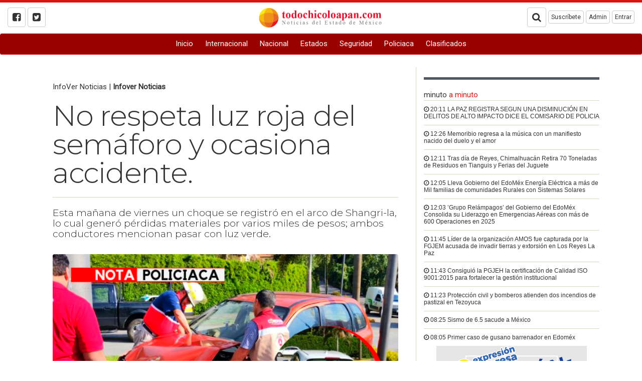

--- FILE ---
content_type: text/html; charset=UTF-8
request_url: https://todochicoloapan.com/no_respeta_luz_roja_del_semaforo_y_ocasiona_accidente-e3TYze3Tk4OQ.html
body_size: 9419
content:
<!DOCTYPE html>
<html itemscope itemtype="http://schema.org/Article" lang="es">
<head>
   <meta charset="utf-8">
   <meta name="robots" content="index,follow"/>
   <meta http-equiv="X-UA-Compatible" content="IE=edge">
   <meta name="viewport" content="width=device-width, initial-scale=1">
   <link href="images/icon.png" rel="icon" type="image/x-icon" />
   <link rel="stylesheet" href="portal/times_custom.css" type="text/css">
   <link rel="stylesheet" href="//maxcdn.bootstrapcdn.com/bootstrap/3.3.7/css/bootstrap.min.css" integrity="sha384-BVYiiSIFeK1dGmJRAkycuHAHRg32OmUcww7on3RYdg4Va+PmSTsz/K68vbdEjh4u" crossorigin="anonymous">
   <link rel="stylesheet" href="//maxcdn.bootstrapcdn.com/font-awesome/4.7.0/css/font-awesome.min.css">
   <link rel="stylesheet" href="//enews.mx/css/pub.css">
   <script src="//ajax.googleapis.com/ajax/libs/jquery/1.11.3/jquery.min.js"></script>
   <script src="//maxcdn.bootstrapcdn.com/bootstrap/3.3.7/js/bootstrap.min.js" integrity="sha384-Tc5IQib027qvyjSMfHjOMaLkfuWVxZxUPnCJA7l2mCWNIpG9mGCD8wGNIcPD7Txa" crossorigin="anonymous" async></script>
   <!--[if lt IE 9]>
   <script src="http://html5shim.googlecode.com/svn/trunk/html5.js"></script>
   <![endif]-->
   <link rel="stylesheet" href="portal/color_terracota.css?v=e3jAyNjAxe3Tkye3zEx" type="text/css">
   <script src="//enews.mx/js/pub.js" async></script>
   <link rel="stylesheet" href="portal/fonts_montserrat_light.css?v=e3jAyNjAxe3Tkye3zEx" type="text/css">
   <meta name="google-site-verification" content="WqwTYxZy25miXg1nITRq9iVgfLkys1hTRhSB9-rhsqY" /><title>No respeta luz roja del semáforo y ocasiona accidente.</title>
   <meta name="robots" content="index,follow"/>
   <meta name="title" itemprop="title" property="og:title" content="No respeta luz roja del semáforo y ocasiona accidente.">
   <meta name="description" itemprop="description" property="og:description" content="Córdoba: Esta mañana de viernes un choque se registró en el arco de Shangri-la, lo cual generó pérdidas materiales por varios miles de pesos; ambos conductores mencionan pasar con luz verde.">
   <meta name="keywords" itemprop="keywords" property="og:keywords" content="No respeta luz roja del semáforo y ocasiona accidente., Noticias de Córdoba Veracruz"/>
   <meta name="image" itemprop="image" property="og:image" content="https://enews.mx/foto/noticias/noticias_20220930152629_1961.jpg">
   <meta name="url" itemprop="url" property="og:url" content="https://todochicoloapan.com/no_respeta_luz_roja_del_semaforo_y_ocasiona_accidente-e3TYze3Tk4OQ.html">
   <meta name="sitename" itemprop="sitename" property="og:site_name" content="todochicoloapan.com"/>
   <meta name="type" property="og:type" content="article"/>
   <meta name="locale" property="og:locale" content="es"/>
   <meta name="tag" property="article:tag" content="No respeta luz roja del semáforo y ocasiona accidente.">
   <meta name="author" property="article:author" content="https://facebook.com/todochicoloapan"/>
   <meta name="publisher" property="article:publisher" content="https://facebook.com/todochicoloapan"/>
   <meta name="template" content="times">
   <meta http-equiv="content-language" content="es">
   <link rel="preconnect" href="//enews.mx">
   <link rel="dns-prefetch" href="//enews.mx">
   <script type="application/ld+json">
   {
      "@context": "http://schema.org",
      "@type": "NewsArticle",
      "@id": "#newsArticle",
      "headline": "No respeta luz roja del semáforo y ocasiona accidente.",
      "alternativeHeadline": "Esta mañana de viernes un choque se registró en el arco de Shangri-la, lo cual generó pérdidas materiales por varios miles de pesos; ambos conductores mencionan pasar con luz verde.",
      "description": "Esta mañana de viernes un choque se registró en el arco de Shangri-la, lo cual generó pérdidas materiales por varios miles de pesos; ambos conductores mencionan pasar con luz verde.",
      "keywords": "No respeta luz roja del semáforo y ocasiona accidente.",
      "image": {
         "@type": "ImageObject",
         "url": "https://enews.mx/foto/noticias/noticias_20220930152629_1961.jpg",
         "width": 560,
         "height": 315      },
      "author": [
         {
            "@type": "Person",
            "name": "INFOVER NOTICIAS",
            "sameAs": []
         }
      ],
      "articleBody": "Córdoba. Ver.- La mañana de este viernes se registró un choque sobre el bulevar Córdoba- Fortín, lo cual generó pérdidas materiales por varios miles de pesos y congestionó la vialidad durante varios minutos, al quedar varados los vehículos a la altura del arco de Shangri-la.Paramédicos de Cruz Roja acudieron al lugar para dar atención por crisis nerviosa a uno de los conductores, descartando lesiones graves y su traslado a algún hospital de la zona.",
      "dateCreated": "2022-09-30 15:26:30",
      "datePublished": "2022-09-30 15:26:30",
      "dateModified": "2022-09-30 15:26:30",
      "articleSection": "Policiaca",
      "mainEntityOfPage": {
         "@type": "WebPage",
         "@id": "https://todochicoloapan.com/no_respeta_luz_roja_del_semaforo_y_ocasiona_accidente-e3TYze3Tk4OQ.html"
      },
      "publisher": {
         "@type": "Organization",
         "@id": "#PublisherOrg",
         "name": "todochicoloapan.com",
         "url": "http://todochicoloapan.com",
         "sameAs": [
            "https://www.facebook.com/todochicoloapan"
         ],
         "logo": {
            "@type": "ImageObject",
            "url": "https://enews.mx/foto/logos/logo_todochicoloapan.png",
            "@id": "#logo"
         }
      }
   }
   </script>
   <!-- <link rel="canonical" href="https://todochicoloapan.com/no_respeta_luz_roja_del_semaforo_y_ocasiona_accidente-e3TYze3Tk4OQ.html"/> -->
   <link rel="image_src" href="https://enews.mx/foto/noticias/noticias_20220930152629_1961.jpg"/>
   <link rel="stylesheet" href="portal/times_custom.css?v=e3jAyNjAxe3Tkye3zEx">
   <link rel="stylesheet" href="portal/fonts_montserrat_light.css" type="text/css">
   <div id="fb-root"></div>
   <script>
   (function(d, s, id) {
      var js, fjs = d.getElementsByTagName(s)[0];
      if (d.getElementById(id)) return;
      js = d.createElement(s); js.id = id;
      js.src = "https://connect.facebook.net/es_LA/sdk.js#xfbml=1&version=v2.8&appId=1813481202241291";
      fjs.parentNode.insertBefore(js, fjs);
   }(document, 'script', 'facebook-jssdk'));
   </script>
   <script type='text/javascript' src='https://platform-api.sharethis.com/js/sharethis.js#property=651c448d34e647001238322f&product=sop' async='async'></script>
</head>
<body>
   <!-- <h2 class="hide">No respeta luz roja del semáforo y ocasiona accidente.</h2> -->
   <!-- <h3 class="hide">Noticias de Córdoba Veracruz </h2> -->
   <div id="loading" class="loading" onClick="closeLoading();"  style="display:none;"></div>

<div class="bgsecundario ptop5"></div>

<div id="menu_stickIt" class="bgcolor fixed_menu hidden-xs hidden-sm">

	<div class="container">

		<li class="pull-left border-right p10 bold">
			<a href="index">
				todochicoloapan.com			</a>
		</li>

		<div class="pull-left border-right p10">
			<a href="index">
				<i class="fa fa-bars fa-2x" aria-hidden="true"></i>
			</a>
		</div>
		<div>

			

  <li><a  href="http://todochicoloapan.com/index" >
    Inicio</a></li>



  <li><a  href="noticias_internacionales" >
    Internacional</a></li>



  <li><a  href="noticias_nacionales" >
    Nacional</a></li>



  <li><a  href="noticias_regiones" >
    Estados</a></li>



  <li><a  href="noticias_categoria?CT=5" >
    Seguridad</a></li>



  <li><a  href="noticias_categoria?CT=35" >
    Policiaca</a></li>



  <li><a  href="clasificados" >
    Clasificados</a></li>


		</div>

	</div>
</div>

<div id="menu_movil" class="hidden-md hidden-lg">

	<section id="top_essentials">

		<a href="//enews.mx/home"><li>Admin</li></a>
		<a href="clasificados"><li>Clasificados</li></a>

					<a href="login"><li>Entrar</li></a>
		
		<div class="clearfix"></div>

	</section>

	<div class="col-xs-10 text-left mtop20">
		<a href="index">
			<img src="//enews.mx/foto/logos/logo_todochicoloapan.png" style="max-height:60px;" class="img-responsive">
		</a>
	</div>

	<div class="col-xs-2 pull-right mtop20">
		<div class="m0 p0">
			<div type="button" class="collapsed m0 p10" onclick="$('#navmov').removeClass('hide').slideDown('300');">
				<i class="fa fa-bars fa-2x fontcolor"></i>
			</div>
		</div>
	</div>

	<div class="clearfix"></div>

	<ul id="navmov" class="navmov bggray hide">
		

  <li><a  href="http://todochicoloapan.com/index" >
    Inicio</a></li>



  <li><a  href="noticias_internacionales" >
    Internacional</a></li>



  <li><a  href="noticias_nacionales" >
    Nacional</a></li>



  <li><a  href="noticias_regiones" >
    Estados</a></li>



  <li><a  href="noticias_categoria?CT=5" >
    Seguridad</a></li>



  <li><a  href="noticias_categoria?CT=35" >
    Policiaca</a></li>



  <li><a  href="clasificados" >
    Clasificados</a></li>


	</ul>

	<div class="clearfix"></div>

	<div id="boxSearch" name="boxSearch" class="p10">
		<form id="formSearch" name="formSearch" role="search" class="form-inline" action="search" method="get" onsubmit="loading();">
			<div class="col-lg-3">
				<div class="input-group">
					<input type="text" class="form-control" placeholder="Buscar..." id="search" name="search" value="">
					<span class="input-group-btn">
						<button class="btn btn-default" type="submit">Buscar</button>
					</span>
				</div>
			</div>
		</form>
	</div>

</div>

<div style="margin-top:5px; margin-bottom:5px;">

  


	
		
			
			

		

		
	

	<!-- Genérico requerido -->


	
</div>


	<header id="menu_interior" class="hidden-xs hidden-sm" style="padding:0 !important; margin-bottom:0 !important; margin-top:10px;">

		<div class="clearfix"></div>

		<section id="top_essentials">

			<div class="col-md-4 text-left">
									<a href="https://facebook.com/todochicoloapan"><i class="fa fa-facebook-square btn btn-default" aria-hidden="true"></i></a>
													<a href="https://twitter.com/todochicoloapan"><i class="fa fa-twitter-square btn btn-default" aria-hidden="true"></i></a>
											</div>

			<div class="col-md-4 text-center mbottom10">

				
				<div>

					
						<div id="logo" style="width:100%;">
							<a href="index" style="width:100%;">
								<img src="//enews.mx/foto/logos/logo_todochicoloapan.png" style="display:block; margin:auto; height:40px;" class="">
							</a>
						</div>

					
				</div>

				<hr/>

			</div>

			<div class="col-md-4 text-right">

				<i onclick="openBox('top_buscador');" class="pointer btn btn-default fa fa-search" aria-hidden="true"></i></li>

				<li onclick="openBox('top_suscribir');" class="btn btn-default">Suscríbete</li>

				<li onclick="goto('//enews.mx/home');" class="btn btn-default">Admin</li>

									<li onclick="goto('//enews.mx/home');" class="btn btn-default">Entrar</li>
				
			</div>

			<div class="clearfix"></div>

			<div id="top_buscador" class="bgWhite border-top p20 hide hides">
				<div class="col-md-8 col-md-offset-2">
					<form id="searchForm" name="searchForm"  class="form-inline" action="search" method="get">
						<label for="search">Escribe la palabra que buscas y haz clic en 'Buscar'</label>
						<input type="text" name="search" id="search" placeholder="Buscar..." class="form-control input-lg"/>
						<button type="submit" name="button" class="btn btn-default btn-lg">Buscar</button>
					</form>
				</div>
				<div class="clearfix"></div>
			</div>

			<div id="top_suscribir" class="bgWhite border-top p20 hide hides">
				<div class="col-md-8 col-md-offset-2">
					<form class="form-inline" action="search" method="get">
						<label for="search">Escribe tu correo electrónico y haz clic en 'Suscribirme"'</label>
						<input type="text" name="suscribe_mail_top" id="suscribe_mail_top" placeholder="tucorreo@electronico.com" class="form-control input-lg"/>
						<button type="button" name="button" class="btn btn-default btn-lg" onclick="suscribe_top('1');">Suscribirme</button>
					</form>
				</div>
				<div class="clearfix"></div>
			</div>

		</section>

		<div class="clearfix"></div>

		<nav id="navdesktop" class="hidden-xs hidden-sm bgcolor mbottom20 round">
			<div class="navbartimes">
				

  <li><a  href="http://todochicoloapan.com/index" >
    Inicio</a></li>



  <li><a  href="noticias_internacionales" >
    Internacional</a></li>



  <li><a  href="noticias_nacionales" >
    Nacional</a></li>



  <li><a  href="noticias_regiones" >
    Estados</a></li>



  <li><a  href="noticias_categoria?CT=5" >
    Seguridad</a></li>



  <li><a  href="noticias_categoria?CT=35" >
    Policiaca</a></li>



  <li><a  href="clasificados" >
    Clasificados</a></li>


			</div>
			<div class="bgsecundario" style="height:1px;"></div>
		</nav>
		<div class="clearfix"></div>

		<div class="container noprint">
			<div style="margin-top:5px; margin-bottom:5px;">

  


	
		
			
			

		

		
	

	<!-- Genérico requerido -->


	
</div>
		</div>

		<div id="alert" class="alert container" onClick="closeAlert();" style="display:none;"></div>

		<div class="clearfix"></div>

	</header>


<script type="text/javascript">

function loadSubmenu(menu) {
	$("#submenu").load("inc_portal_submenu.php?MENU="+menu+"");
	$("#submenu").slideDown("fast");
	event.preventDefault();
};

scrollIntervalID = setInterval(stickIt, 10);

function stickIt() {

	var orgElementPos = $('header').offset();
	orgElementTop = orgElementPos.top;

	if ($(window).scrollTop() >= (orgElementTop)) {
		orgElement = $('header');
		coordsOrgElement = orgElement.offset();
		leftOrgElement = coordsOrgElement.left;
		widthOrgElement = orgElement.css('width');
		//$('#menu_stickIt').css('top',0).show();
		$('#menu_stickIt').css('top',0).slideDown('900');
		$('#navdesktop').css('visibility','hidden');
	} else {
		// not scrolled past the menu; only show the original menu.
		$('#menu_stickIt').hide();
		$('#menu_stickIt').slideUp('900');
		$('#navdesktop').css('visibility','visible');
	}
};

function suscribe_top(type) {

	var email = $("#suscribe_mail_top").val();

	if ((email == 0) && (type == 1)) {
		$("#suscribe_mail").addClass('alert').addClass('alert-danger');
		$("#suscribe_alert").removeClass('hidden').addClass('alert').addClass('alert-danger');;
		$("#suscribe_alert").html('Escribe tu correo electrónico');
		return 0;
	} else {
		$("#suscribe_mail").removeClass('alert').removeClass('alert-danger');
		$("#suscribe_alert").addClass('hidden');
		$("#suscribe_alert").html('');
	};

	if (type == 1) {
		$('#suscribe').html('<div class="center p40 text-right"><i class="fa fa-refresh fa-spin fa-2x fa-fw" aria-hidden="true"></i> Realizando suscripción por correo a '+ email +' ...</div>');
	}

	var dataString = 'email=' + email + '&type=' + type + '&INS=1';

	$.ajax ({
		type: "POST",
		url: "./ins_news_suscription.php",
		data: dataString,
		cache: false,
		success: function(html)
		{
			$('#top_suscribir').html(html);
			ascroll('top_suscribir');
		}
	});
}

</script>

<div class="container">

	
		<article itemprop="mainEntity" itemscope="" itemtype="https://schema.org/NewsArticle" itemref="organizacion">

			<meta itemprop="url" content="/no_respeta_luz_roja_del_semaforo_y_ocasiona_accidente-e3TYze3Tk4OQ.html">

			<div class="clearfix"></div>

			<div id="news_content" class="col-md-8 col-sm-12 col-xs-12 border-right">

				<!-- Titulo -->
				<div class="p20-lg mbottom20">

					
						<h4>
							<author>InfoVer Noticias</author> |
							<strong><a href="https://infovernoticias.com.mx">Infover Noticias</a></strong>
						</h4>

					
					
						<h1 class="bold fontMax">No respeta luz roja del semáforo y ocasiona accidente.</h1>

						<hr/>

						<h3 class="bold"> Esta mañana de viernes un choque se registró en el arco de Shangri-la, lo cual generó pérdidas materiales por varios miles de pesos; ambos conductores mencionan pasar con luz verde.</h3>

						<div class="clearfix"></div>

					
					<!-- Foto, video o galería cuando es noticia o reportaje -->
					
						<div id="titulo_noticias" class="mtop20">

							
								
									<div class="article-header-photo">
										<img id="noticias_imagen" src="//enews.mx//foto/noticias/noticias_20220930152629_1961.jpg" alt="No respeta luz roja del semáforo y ocasiona accidente." class="img-responsive round cover saturate box-sizing" />
									</div>

								
							
						</div>

					
					<!-- Columnas -->
					
					<!-- Video -->
					
					<!-- Entrevista -->
					
					<!-- Foro -->
					
					<!-- Carton -->
					
					
					<!--//////////////////////////// Descriptivos de noticia -->

				</div>

				<!-- Información -->
				<div>

					<div class="font">

						<div class="col-md-6 text-left hidden-xs hidden-sm">
							<h4 class="font bold">Policiaca</h4>
						</div>

						
						<div class="clearfix"></div>

					</div>

					<div class="bold col-md-10 fontSmall">

						<div>
							<i class="fa fa-calendar"></i>
							Septiembre 30, 2022							<i class="fa fa-clock-o"></i>
							15:26 hrs.
						</div>

						<div>

							<i class="fa fa-globe"></i>

							Policiaca																												 &#8250;

																												
						</div>

						<!-- Fuente -->

						<div>

							<i class="fa fa-user"></i>
							<strong>InfoVer Noticias</strong> &#8250; Infover Noticias<br/>

															<a href="https://facebook.com/https://facebook.com/InfoverNoticias"><i class="fa fa-facebook-square fa-2x"></i></a>
							
															<a href="https://twitter.com/https://twitter.com/InfoVerNoticia?t=6zPIUTSZnYCcjjKs7xA1RQ"><i class="fa fa-twitter-square fa-2x"></i></a>
							
						</div>

						<div class="clearfix"></div>

					</div>

					<div class="clearfix"></div>

					<div class="bgcolor p5 mtop20 mbottom20"></div>
					<div class="hidden-lg hidden-md mbottom20">

						


	
		
			
			

		

		
	

	<!-- Genérico requerido -->


	


	
		
			
			

		

		
	

	<!-- Genérico requerido -->


	
					</div>

					<!-- <div class="clearfix"></div> -->

					<!-- Contenido y complemento -->
					<div id="contenido" class="p20-lg" style="height:325px; overflow:hidden;">

						<div class="clearfix"></div>

						<h4 class="fontLector">Córdoba. Ver.- La mañana de este viernes se registró un choque sobre el bulevar Córdoba- Fortín, lo cual generó pérdidas materiales por varios miles de pesos y congestionó la vialidad durante varios minutos, al quedar varados los vehículos a la altura del arco de Shangri-la.<br />
<br />
Paramédicos de Cruz Roja acudieron al lugar para dar atención por crisis nerviosa a uno de los conductores, descartando lesiones graves y su traslado a algún hospital de la zona.<br />
</h4>

						


	
		
			
			

		

		
	

	<!-- Genérico requerido -->


	


	
		
			
			

		

		
	

	<!-- Genérico requerido -->


	
									
									<div class="mtop20 mbottom20">

																																	<div><img alt="" src="//enews.mx//foto/noticias/complemento_20220930152646_1961.jpg" data-holder-rendered="true" class="box-sizing round"></div>
											
											
																					
																					<h3 class="bold"></h3>
											<h4 class="fontLector">Personal de la Policía Municipal y Estatal dieron apoyo al abanderar el sitio para agilizar la circulación a calles alternas y evitar contratiempos, mientras el perito en turno de la Dirección de Tránsito se presentaba tomar conocimiento de los hechos.</h4>

										
										

										
										
										
										<div class="clear clearfix"></div>

									</div>

								


	
		
			
			

		

		
	

	<!-- Genérico requerido -->


	


	
		
			
			

		

		
	

	<!-- Genérico requerido -->


	
									
									<div class="mtop20 mbottom20">

																																	<div><img alt="" src="//enews.mx//foto/noticias/complemento_20220930152702_1961.jpg" data-holder-rendered="true" class="box-sizing round"></div>
											
											
																					
																					<h3 class="bold"></h3>
											<h4 class="fontLector">Según testigos, el accidente ocurrió cuando el chofer de un automóvil Chevrolet Chevy circulaba sobre el bulevar Córdoba- Fortín, y al pasar el arco de Shangri-la el conductor de una camioneta Honda HRV blanca, de modelo reciente le salió al paso e inevitablemente chocaron.<br />
<br />
Debido al fuerte impacto los vehículos registraron daños severos en su estructura y quedaron varados sobre la citada arteria, obstaculizando el paso a los demás automovilistas provocando severo congestionamiento durante varios minutos.<br />
</h4>

										
										

										
										
										
										<div class="clear clearfix"></div>

									</div>

								


	
		
			
			

		

		
	

	<!-- Genérico requerido -->


	


	
		
			
			

		

		
	

	<!-- Genérico requerido -->


	
									
									<div class="mtop20 mbottom20">

																																	<div><img alt="" src="//enews.mx//foto/noticias/complemento_20220930152716_1961.jpg" data-holder-rendered="true" class="box-sizing round"></div>
											
											
																					
																					<h3 class="bold"></h3>
											<h4 class="fontLector">Esto hasta que el técnico en vialidad llegó a levantar el dictamen correspondiente para determinar las probables causas y en base al resultado fincar y deslindar responsabilidades.</h4>

										
										

										
										
										
										<div class="clear clearfix"></div>

									</div>

								


	
		
			
			

		

		
	

	<!-- Genérico requerido -->


	


	
		
			
			

		

		
	

	<!-- Genérico requerido -->


	
									
									<div class="mtop20 mbottom20">

																																	<div><img alt="" src="//enews.mx//foto/noticias/complemento_20220930152811_1961.jpg" data-holder-rendered="true" class="box-sizing round"></div>
											
											
																					
																					<h3 class="bold"></h3>
											<h4 class="fontLector">Y es que según cada uno de los choferes señaló haber pasado cuando la luz del semáforo le cedió el paso, lo cual no es creíble para las autoridades viales, por lo cual se revisarían videos para determinar el cambio de luces.</h4>

										
										

										
										
										
										<div class="clear clearfix"></div>

									</div>

								


	
		
			
			

		

		
	

	<!-- Genérico requerido -->


	


	
		
			
			

		

		
	

	<!-- Genérico requerido -->


	
									
									<div class="mtop20 mbottom20">

																																	<div><img alt="" src="//enews.mx//foto/noticias/complemento_20220930152924_1961.jpg" data-holder-rendered="true" class="box-sizing round"></div>
											
											
																					
																					<h3 class="bold"></h3>
											<h4 class="fontLector">Hasta en tanto los dos automóviles fueron removidos del lugar y trasladados a un corralón, en donde quedarían a disposición para garantizar que el problema de soluciones de manera pacífica y los involucrados lleguen a un acuerdo respecto al pago de los daños.</h4>

										
										

										
										
										
										<div class="clear clearfix"></div>

									</div>

								
						<div class="clearfix"></div>
					</div>

					<div id="viewMore" onclick="viewMore();">
						<div class="bgBody p20"></div>
						<div class="bgGrayLight border p20 text-center shadow pointer mbottom20">
							<p class="font bold fontNormal">Ver más</p>
						</div>
					</div>

					<div class="row">
						


	
		
			
			

		

		
	

	<!-- Genérico requerido -->


						</div>

					<div class="p10 bggris mtop20">

						<div class="sharethis-inline-share-buttons"></div>

						<hr/>

						<div class="clearfix"></div>

												<div class="fb-comments" data-href="http://todochicoloapan.com/no_respeta_luz_roja_del_semaforo_y_ocasiona_accidente-e3TYze3Tk4OQ.html" data-num-posts="20" data-width="100%"></div>

					</div>

					<div id="bottom_alerts" class="bgcolor p5 mbottom20"></div>

					
						<div id="write">
							<h4 class="pointer bgcolor p20 border round hoveri mbottom10" onclick="openBox('write_box');ascroll('write');"><i class="fa fa-coffee" aria-hidden="true"></i> Escríbe al autor</h4>

							<div id="write_box" class="hide hides p20">

								<div id="write_alert" class="mbottom20 bold"><i class="fa fa-pencil" aria-hidden="true"></i> Escribe un comentario directo al autor</div>

								<label for="nombre">Nombre</label>
								<input type="text" id="write_name" name="write_name" class="form-control mbottom10" placeholder="Nombre"/>
								<label for="nombre">Correo</label>
								<input type="mail" id="write_email" name="write_email" class="form-control mbottom10" placeholder="correo@dominio.com"/>
								<label for="nombre">Mensaje</label>
								<textarea id="write_message" name="write_message" class="form-control mbottom10"></textarea>
								<input type="hidden" id="write_author" name="write_author" value=""/>
								<input type="hidden" id="write_news" name="write_news" value="e3TYze3Tk4OQ"/>
								<button type="button" class="btn btn-primary" onclick="authorwrite();">Enviar mensaje al autor</button>
							</div>
							<div class="clearfix"></div>

						</div>
					
					
					
						<div id="follow">

							<h4 class="pointer bgcolor p20 border round hoveri mbottom10" onclick="openBox('follow_box');ascroll('follow');"><i class="fa fa-twitter" aria-hidden="true"></i> Sígue al autor</h4>


							<div id="follow_box" class="hide hides nu p20">

																	<a href="https://facebook.com/https://facebook.com/InfoverNoticias" target="_blank" class="mbottom10"><h4><i class="fa fa-facebook-square"></i> facebook.com/https://facebook.com/InfoverNoticias</h4></a>
								
																	<a href="https://twitter.com/https://twitter.com/InfoVerNoticia?t=6zPIUTSZnYCcjjKs7xA1RQ" target="_blank" class="mbottom10"><h4><i class="fa fa-twitter-square"></i> twitter.com/https://twitter.com/InfoVerNoticia?t=6zPIUTSZnYCcjjKs7xA1RQ</h4></a>
															</div>
							<div class="clearfix"></div>

						</div>

						<hr class="hr-gray"/>
					

					<div class="clearfix"></div>

					


	
		
			
				
					<div style="text-align:center; width:100%;">

													<!-- Desktop -->
							<a href="campaign?CP=4340" target="_blank" class="hidden-xs hidden-sm"><img src="//enews.mx/foto/banners/todochicoloapan16708_2024_1228231425.jpg" class=""/></a>
							<!-- Movil -->
							<a href="campaign?CP=4340" target="_blank" class="hidden-lg hidden-md"><img src="//enews.mx/foto/banners/todochicoloapan16708_2024_1228231425.jpg" class="img-responsive"/></a>
							
						
					</div>

				
				
			

		

		
	

	<!-- Genérico requerido -->


	
					<div id="related_news"></div>

					


	
		
			
				
					<div style="text-align:center; width:100%;">

													<!-- Desktop -->
							<a href="campaign?CP=4340" target="_blank" class="hidden-xs hidden-sm"><img src="//enews.mx/foto/banners/todochicoloapan16708_2024_1228231425.jpg" class=""/></a>
							<!-- Movil -->
							<a href="campaign?CP=4340" target="_blank" class="hidden-lg hidden-md"><img src="//enews.mx/foto/banners/todochicoloapan16708_2024_1228231425.jpg" class="img-responsive"/></a>
							
						
					</div>

				
				
			

		

		
	

	<!-- Genérico requerido -->


	
				</div>

			</div>


		</article>

		<!-- //////////////////////////////////////////////////////////////////////////////////////////// -->
		<!-- Derecha -->
		<div id="left_content" class="col-md-4 col-sm-12 hidden-sm hidden-xs">
			<div class="clearfix"></div>
			<div id="news-block-1">
				<div class="clearfix"></div>

				


	
		
			
			

		

		
	

	<!-- Genérico requerido -->


	


	
		
			
			

		

		
	

	<!-- Genérico requerido -->


	
        <div class="separador"></div>
        
				<div id="alminuto"></div>

				


	
		
			
				
					<div style="text-align:center; width:100%;">

													<!-- Desktop -->
							<a href="campaign?CP=4340" target="_blank" class="hidden-xs hidden-sm"><img src="//enews.mx/foto/banners/todochicoloapan16708_2024_1228231425.jpg" class=""/></a>
							<!-- Movil -->
							<a href="campaign?CP=4340" target="_blank" class="hidden-lg hidden-md"><img src="//enews.mx/foto/banners/todochicoloapan16708_2024_1228231425.jpg" class="img-responsive"/></a>
							
						
					</div>

				
				
			

		

		
	

	<!-- Genérico requerido -->


	
			</div>
		</div>
		<div id="categorias"></div>

	</div>



<div class="clearfix"></div>
</div>


	<div id="like"></div>

	<!-- Modal -->
	<div class="modal fade" id="myModal" tabindex="-1" role="dialog" aria-labelledby="myModalLabel">
		<div class="modal-dialog" role="document">
			<div class="modal-content">
				<div class="modal-header">
					<button type="button" class="close" data-dismiss="modal" aria-label="Close"><span aria-hidden="true">&times;</span></button>
					<h4 class="modal-title" id="myModalLabel">Me gusta <strong>todochicoloapan.com</strong></h4>
				</div>
				<div class="modal-body">
					<div class="fb-like"
					data-href="https://facebook.com/todochicoloapan"
					data-layout="standard"
					data-action="like"
					data-size="large"
					data-show-faces="true"
					data-share="false"></div>
				</div>
			</div>
		</div>
	</div>
</div>

<script type="text/javascript">


	loadContentsAlminuto();

	$(window).one('scroll',function() {

		loadNewsRelated();

	});

	function loadNewsRelated() {
		$("#related_news").html('<div class="loader"></div>');

		var dataString = 'p=todochicoloapan&NT=e3TYze3Tk4OQ&load=related';

		$.ajax ({
			type: "GET",
			url: "portal/times_news_related.php",
			data: dataString,
			cache: false,
			success: function(html)
			{
				$("#related_news").html(html);
			}
		});
	}

	function loadContentsPrincipales() {

		$("#principales").html('<div class="loader"></div>');

		var dataString = 'p=todochicoloapan&load=index';

		$.ajax ({
			type: "GET",
			url: "portal/times_index_principales.php",
			data: dataString,
			cache: true,
			success: function(html)
			{
				$("#principales").html(html);
			}
		});
	}

	function loadContentsAlminuto() {

		$("#alminuto").html('<div class="loader"></div>');

		var dataString = 'p=todochicoloapan&load=index';

		$.ajax ({
			type: "GET",
			url: "portal/times_index_alminuto.php",
			data: dataString,
			cache: false,
			success: function(html)
			{
				$("#alminuto").html(html);
			}
		});

	}

	function suscribe(type) {

		var email = $("#suscribe_mail").val();
		var phone = $("#suscribe_phone").val();

		if ((email == 0) && (type == 1)) {
			$("#suscribe_mail").addClass('alert').addClass('alert-danger');
			$("#suscribe_alert").removeClass('hidden').addClass('alert').addClass('alert-danger');;
			$("#suscribe_alert").html('Escribe tu correo electrónico');
			return 0;
		} else {
			$("#suscribe_mail").removeClass('alert').removeClass('alert-danger');
			$("#suscribe_alert").addClass('hidden');
			$("#suscribe_alert").html('');
		};

		if ((phone == 0) && (type == 2)) {
			$("#suscribe_phone").addClass('alert').addClass('alert-danger');
			$("#suscribe_alert").removeClass('hidden').addClass('alert').addClass('alert-danger');;
			$("#suscribe_alert").html('Escribe tu número telefónico');
			return 0;
		} else {
			$("#suscribe_phone").removeClass('alert').removeClass('alert-danger');
			$("#suscribe_alert").addClass('hidden').removeClass('alert').removeClass('alert-danger');;
			$("#suscribe_alert").html('');
		};

		if (type == 1) {
			$('#suscribe').html('<div class="center p40"><i class="fa fa-refresh fa-spin fa-2x fa-fw" aria-hidden="true"></i> Realizando suscripción por correo a '+ email +' ...</div>');
		} else {
			$('#suscribe').html('<div class="center p40"><i class="fa fa-refresh fa-spin fa-2x fa-fw" aria-hidden="true"></i> Realizando suscripción vía whatsapp al '+ phone +' ...</div>');
		}

		var dataString = 'email=' + email + '&phone=' + phone + '&type=' + type + '&INS=1';

		$.ajax ({
			type: "POST",
			url: "./ins_news_suscription.php",
			data: dataString,
			cache: false,
			success: function(html)
			{
				$('#suscribe').html(html);
				ascroll('bottom_alerts');
			}
		});
	}

	function authorwrite() {

		var name = $("#write_name").val();
		var email = $("#write_email").val();
		var message = $("#write_message").val();
		var news = $("#write_news").val();
		var author = $("#write_author").val();

		if (name == 0) {
			$("#write_name").addClass('alert').addClass('alert-danger');
			$("#write_alert").removeClass('hidden').addClass('alert').addClass('alert-danger');;
			$("#write_alert").html('Escribe tu nombre');
			return 0;
		} else {
			$("#write_name").removeClass('alert').removeClass('alert-danger');
			$("#write_alert").addClass('hidden').removeClass('alert').removeClass('alert-danger');;
			$("#write_alert").html('');
		};

		if (email == 0) {
			$("#write_email").addClass('alert').addClass('alert-danger');
			$("#write_alert").removeClass('hidden').addClass('alert').addClass('alert-danger');;
			$("#write_alert").html('Escribe tu correo electrónico');
			return 0;
		} else {
			$("#write_email").removeClass('alert').removeClass('alert-danger');
			$("#write_alert").addClass('hidden').removeClass('alert').removeClass('alert-danger');;
			$("#write_alert").html('');
		};

		if (message == 0) {
			$("#write_message").addClass('alert').addClass('alert-danger');
			$("#write_alert").removeClass('hidden').addClass('alert').addClass('alert-danger');;
			$("#write_alert").html('Escribe tu mensaje');
			return 0;
		} else {
			$("#write_message").removeClass('alert').removeClass('alert-danger');
			$("#write_alert").addClass('hidden').removeClass('alert').removeClass('alert-danger');;
			$("#write_alert").html('');
		};

		var name = $("#write_name").val();
		var email = $("#write_email").val();
		var message = $("#write_message").val();
		var news = $("#write_news").val();
		var author = $("#write_author").val();

		$('#write').html('<div class="center p40"><i class="fa fa-refresh fa-spin fa-2x fa-fw" aria-hidden="true"></i> Enviando mensaje al autor...</div>');

		var dataString = 'email=' + email + '&name=' + name + '&message=' + message + '&INS=1&news=' + news + '&author=' + author;

		$.ajax ({
			type: "POST",
			url: "./ins_news_write.php",
			data: dataString,
			cache: false,
			success: function(html)
			{
				ascroll("bottom_alerts");
				$('#write').html(html);
			}
		});
	}

	function reaction(type) {

		var news = 1631989;

		var dataString = 'news=' + news;
		$.ajax ({
			type: "POST",
			url: "ins_news_reaction.php",
			data: dataString,
			cache: false,
			success: function(html)
			{
				$('#reaction_load').html('<div class="center p40"><i class="fa fa-refresh fa-spin fa-3x fa-fw center" aria-hidden="true"></i></div>');
				$('#reaction_load').html(html);
				ascroll("bottom_alerts");
			}
		});
	}

	function viewMore() {
		$('#contenido').attr('style','');
		$('#viewMore').addClass('hide');
	}

</script>
<div class="clearfix"></div>

<footer class="bggris p0 font">
	<div class="bgsecundario ptop5"></div>

	<div class="container p20-lg">

		<div>

			<div class="col-md-8 col-md-offset-2 mright20 text-center">

				<h3 class="font bold">todochicoloapan.com</h3>
				<p>Encuentra Información de noticias del Estado de México, política, seguridad, gobierno, educación, sociedad, cultura y opinión,  Noticias Locales, Estatales, Nacionales e Internacionales, noticias de chicoloapan.</p>

									<a href="https://facebook.com/todochicoloapan" class="hover"><i class="fa fa-3x fa-facebook-square"></i></a>
													<a href="https://twitter.com/todochicoloapan" class="hover"><i class="fa fa-3x fa-twitter-square"></i></a>
								
			</div>

			<div class="clearfix hidden-md hidden-lg"></div>

			<hr class="hidden-md hidden-lg" />

			<div class="col-md-8 col-md-offset-2 text-center">

				<h5 class="bold"><a href="index">Portada</a> | <a href="contacto">Cont&aacute;cto</a> | <a href="directorio">Qui&eacute;nes somos</a> | <a href="directorio">Directorio</a> | <a href="publicidad">Publicidad</a></h5>

				<h5>
					<a href="politicas_cookies">Política de uso de cookies</a> | <a href="politicas_privacidad">Política de privacidad</a>
				</h5>

			</div>

			<div class="clearfix"></div>

		</div>

		<div class="hidden-xs hidden-sm text-center">

			<div class="clearfix"></div>
			<img src="//enews.mx/foto/logos/logo_todochicoloapan.png" class="grayscale hover" style="height:60px;"/>

		</div>


	</div>

</footer>

<script>
  (function(i,s,o,g,r,a,m){i['GoogleAnalyticsObject']=r;i[r]=i[r]||function(){
  (i[r].q=i[r].q||[]).push(arguments)},i[r].l=1*new Date();a=s.createElement(o),
  m=s.getElementsByTagName(o)[0];a.async=1;a.src=g;m.parentNode.insertBefore(a,m)
  })(window,document,'script','//www.google-analytics.com/analytics.js','ga');

  ga('create', 'UA-3852761-38', 'todochicoloapan.com');
  ga('send', 'pageview');

</script>   <h2 class="hide">No respeta luz roja del semáforo y ocasiona accidente.</h2>
   <div id="cajacookies" class="text-center">
      <h5>
         Éste sitio web usa cookies con fines publicitarios, si permanece aquí acepta su uso.
         Puede leer más sobre el uso de cookies en nuestra <a href="politicas_cookies" target="_parent">política de uso de cookies</a>.
      </h5>
      <button onclick="aceptarCookies()" class="btn btn-primary btn-sm">Aceptar uso de cookies</button>
   </div>
</body>
</html>
<script>

loadContentsAlminuto();


   $(window).one('scroll',function() {
      loadNewsRelated();
   });

   
function loadNewsRelated() {
   $("#related_news").html('<div class="loader"></div>');

   var dataString = 'p=todochicoloapan&NT=e3TYze3Tk4OQ&load=related';

   $.ajax ({
      type: "GET",
      url: "portal/times_news_related.php",
      data: dataString,
      cache: false,
      success: function(html)
      {
         $("#related_news").html(html);
      }
   });
}

function loadContentsPrincipales() {

   $("#principales").html('<div class="loader"></div>');

   var dataString = 'p=todochicoloapan&load=index';

   $.ajax ({
      type: "GET",
      url: "portal/times_index_principales.php",
      data: dataString,
      cache: true,
      success: function(html)
      {
         $("#principales").html(html);
      }
   });
}

function loadContentsAlminuto() {

   $("#alminuto").html('<div class="loader"></div>');

   var dataString = 'p=todochicoloapan&load=index';

   $.ajax ({
      type: "GET",
      url: "portal/times_index_alminuto.php",
      data: dataString,
      cache: false,
      success: function(html)
      {
         $("#alminuto").html(html);
      }
   });

}

function suscribe(type) {

   var email = $("#suscribe_mail").val();
   var phone = $("#suscribe_phone").val();

   if ((email == 0) && (type == 1)) {
      $("#suscribe_mail").addClass('alert').addClass('alert-danger');
      $("#suscribe_alert").removeClass('hidden').addClass('alert').addClass('alert-danger');;
      $("#suscribe_alert").html('Escribe tu correo electrónico');
      return 0;
   } else {
      $("#suscribe_mail").removeClass('alert').removeClass('alert-danger');
      $("#suscribe_alert").addClass('hidden');
      $("#suscribe_alert").html('');
   };

   if ((phone == 0) && (type == 2)) {
      $("#suscribe_phone").addClass('alert').addClass('alert-danger');
      $("#suscribe_alert").removeClass('hidden').addClass('alert').addClass('alert-danger');;
      $("#suscribe_alert").html('Escribe tu número telefónico');
      return 0;
   } else {
      $("#suscribe_phone").removeClass('alert').removeClass('alert-danger');
      $("#suscribe_alert").addClass('hidden').removeClass('alert').removeClass('alert-danger');;
      $("#suscribe_alert").html('');
   };

   if (type == 1) {
      $('#suscribe').html('<div class="center p40"><i class="fa fa-refresh fa-spin fa-2x fa-fw" aria-hidden="true"></i> Realizando suscripción por correo a '+ email +' ...</div>');
   } else {
      $('#suscribe').html('<div class="center p40"><i class="fa fa-refresh fa-spin fa-2x fa-fw" aria-hidden="true"></i> Realizando suscripción vía whatsapp al '+ phone +' ...</div>');
   }

   var dataString = 'email=' + email + '&phone=' + phone + '&type=' + type + '&INS=1';

   $.ajax ({
      type: "POST",
      url: "./ins_news_suscription.php",
      data: dataString,
      cache: false,
      success: function(html)
      {
         $('#suscribe').html(html);
         ascroll('bottom_alerts');
      }
   });
}

function authorwrite() {

   var name = $("#write_name").val();
   var email = $("#write_email").val();
   var message = $("#write_message").val();
   var news = $("#write_news").val();
   var author = $("#write_author").val();

   if (name == 0) {
      $("#write_name").addClass('alert').addClass('alert-danger');
      $("#write_alert").removeClass('hidden').addClass('alert').addClass('alert-danger');;
      $("#write_alert").html('Escribe tu nombre');
      return 0;
   } else {
      $("#write_name").removeClass('alert').removeClass('alert-danger');
      $("#write_alert").addClass('hidden').removeClass('alert').removeClass('alert-danger');;
      $("#write_alert").html('');
   };

   if (email == 0) {
      $("#write_email").addClass('alert').addClass('alert-danger');
      $("#write_alert").removeClass('hidden').addClass('alert').addClass('alert-danger');;
      $("#write_alert").html('Escribe tu correo electrónico');
      return 0;
   } else {
      $("#write_email").removeClass('alert').removeClass('alert-danger');
      $("#write_alert").addClass('hidden').removeClass('alert').removeClass('alert-danger');;
      $("#write_alert").html('');
   };

   if (message == 0) {
      $("#write_message").addClass('alert').addClass('alert-danger');
      $("#write_alert").removeClass('hidden').addClass('alert').addClass('alert-danger');;
      $("#write_alert").html('Escribe tu mensaje');
      return 0;
   } else {
      $("#write_message").removeClass('alert').removeClass('alert-danger');
      $("#write_alert").addClass('hidden').removeClass('alert').removeClass('alert-danger');;
      $("#write_alert").html('');
   };

   var name = $("#write_name").val();
   var email = $("#write_email").val();
   var message = $("#write_message").val();
   var news = $("#write_news").val();
   var author = $("#write_author").val();

   $('#write').html('<div class="center p40"><i class="fa fa-refresh fa-spin fa-2x fa-fw" aria-hidden="true"></i> Enviando mensaje al autor...</div>');

   var dataString = 'email=' + email + '&name=' + name + '&message=' + message + '&INS=1&news=' + news + '&author=' + author;

   $.ajax ({
      type: "POST",
      url: "./ins_news_write.php",
      data: dataString,
      cache: false,
      success: function(html)
      {
         ascroll("bottom_alerts");
         $('#write').html(html);
      }
   });
}

function viewMore() {
   $('#contenido').attr('style','');
   $('#viewMore').addClass('hide');
}

</script>

	<script src="//maxcdn.bootstrapcdn.com/bootstrap/3.3.7/js/bootstrap.min.js" integrity="sha384-Tc5IQib027qvyjSMfHjOMaLkfuWVxZxUPnCJA7l2mCWNIpG9mGCD8wGNIcPD7Txa" crossorigin="anonymous" async></script>
	<script src="//enews.mx/js/pub.js" async></script>
	<script src="//enews.mx/js/idle-timer.js" async></script>
	<!-- <script src="//enews.mx/js/animatescroll.min.js" async></script> -->
	<!-- <script src="//enews.mx/js/parallax.min.js" async></script> -->
<script>
  (function(i,s,o,g,r,a,m){i['GoogleAnalyticsObject']=r;i[r]=i[r]||function(){
  (i[r].q=i[r].q||[]).push(arguments)},i[r].l=1*new Date();a=s.createElement(o),
  m=s.getElementsByTagName(o)[0];a.async=1;a.src=g;m.parentNode.insertBefore(a,m)
  })(window,document,'script','//www.google-analytics.com/analytics.js','ga');

  ga('create', 'UA-3852761-38', 'todochicoloapan.com');
  ga('send', 'pageview');

</script>


--- FILE ---
content_type: text/html; charset=UTF-8
request_url: https://todochicoloapan.com/portal/times_index_alminuto.php?p=todochicoloapan&load=index&_=1768885893415
body_size: 1307
content:

  <div class="bold border-bottom">minuto <span class="fontsecundario bold">a minuto</span></div>

      <div class="paddingListNews mtop10">
      <p>
        <i class="fa fa-clock-o"></i> <span class="bold">20:11</span>
        <a href="la_paz_registra_segun_una_disminucion_en_delitos_de_alto_impacto_dice_el_comisario_de_policia-e3Tc2e3DIye3A.html">

LA PAZ REGISTRA SEGUN UNA DISMINUCIÓN EN DELITOS DE ALTO IMPACTO DICE EL COMISARIO DE POLICIA
</a>
      </p>
    </div>

    <div class="clearfix"></div>
    <hr class='p0 m0'/>
      <div class="paddingListNews mtop10">
      <p>
        <i class="fa fa-clock-o"></i> <span class="bold">12:26</span>
        <a href="memoribio_regresa_a_la_musica_con_un_manifiesto_nacido_del_duelo_y_el_amor-e3Tc1OTI4NA.html">Memoribio regresa a la música con un manifiesto nacido del duelo y el amor</a>
      </p>
    </div>

    <div class="clearfix"></div>
    <hr class='p0 m0'/>
      <div class="paddingListNews mtop10">
      <p>
        <i class="fa fa-clock-o"></i> <span class="bold">12:11</span>
        <a href="tras_dia_de_reyes_chimalhuacan_retira_70_toneladas_de_residuos_en_tianguis_y_ferias_del_juguete-e3Tc1OTI4e3w.html">Tras día de Reyes, Chimalhuacán Retira 70 Toneladas de Residuos en Tianguis y Ferias del Juguete </a>
      </p>
    </div>

    <div class="clearfix"></div>
    <hr class='p0 m0'/>
      <div class="paddingListNews mtop10">
      <p>
        <i class="fa fa-clock-o"></i> <span class="bold">12:05</span>
        <a href="lleva_gobierno_del_edomex_energia_electrica_a_mas_de_mil_familias_de_comunidades_rurales_con_sistemas_solares-e3Tc1OTI4e3g.html">Lleva Gobierno del EdoMéx Energía Eléctrica a más de Mil familias de comunidades Rurales con Sistemas Solares
</a>
      </p>
    </div>

    <div class="clearfix"></div>
    <hr class='p0 m0'/>
      <div class="paddingListNews mtop10">
      <p>
        <i class="fa fa-clock-o"></i> <span class="bold">12:03</span>
        <a href="grupo_relampagos_del_gobierno_del_edomex_consolida_su_liderazgo_en_emergencias_aereas_con_mas_de_600_operaciones_en_2025-e3Tc1OTI4e3Q.html">’Grupo Relámpagos’ del Gobierno del EdoMéx Consolida su Liderazgo en Emergencias Aéreas con más de 600 Operaciones en 2025
</a>
      </p>
    </div>

    <div class="clearfix"></div>
    <hr class='p0 m0'/>
      <div class="paddingListNews mtop10">
      <p>
        <i class="fa fa-clock-o"></i> <span class="bold">11:45</span>
        <a href="lider_de_la_organizacion_amos_fue_capturada_por_la_fgjem_acusada_de_invadir_tierras_y_extorsion_en_los_reyes_la_paz-e3Tc1OTI4e3A.html">Líder de la organización AMOS fue capturada por la FGJEM acusada de invadir tierras y extorsión en Los Reyes La Paz </a>
      </p>
    </div>

    <div class="clearfix"></div>
    <hr class='p0 m0'/>
      <div class="paddingListNews mtop10">
      <p>
        <i class="fa fa-clock-o"></i> <span class="bold">11:43</span>
        <a href="consiguio_la_pgjeh_la_certificacion_de_calidad_iso_90012015_para_fortalecer_la_gestion_institucional-e3Tc1OTI3OQ.html">Consiguió la PGJEH la certificación de Calidad ISO 9001:2015 para fortalecer la gestión institucional</a>
      </p>
    </div>

    <div class="clearfix"></div>
    <hr class='p0 m0'/>
      <div class="paddingListNews mtop10">
      <p>
        <i class="fa fa-clock-o"></i> <span class="bold">11:23</span>
        <a href="proteccion_civil_y_bomberos_atienden_dos_incendios_de_pastizal_en_tezoyuca-e3Tc1OTI3OA.html">Protección civil y bomberos atienden dos incendios de pastizal en Tezoyuca</a>
      </p>
    </div>

    <div class="clearfix"></div>
    <hr class='p0 m0'/>
      <div class="paddingListNews mtop10">
      <p>
        <i class="fa fa-clock-o"></i> <span class="bold">08:25</span>
        <a href="sismo_de_65_sacude_a_mexico-e3Tc1ODg1e3g.html">Sismo de 6.5 sacude a México </a>
      </p>
    </div>

    <div class="clearfix"></div>
    <hr class='p0 m0'/>
      <div class="paddingListNews mtop10">
      <p>
        <i class="fa fa-clock-o"></i> <span class="bold">08:05</span>
        <a href="primer_caso_de_gusano_barrenador_en_edomex-e3Tc1ODg1e3Q.html">Primer caso de gusano barrenador en Edoméx </a>
      </p>
    </div>

    <div class="clearfix"></div>
    
  

